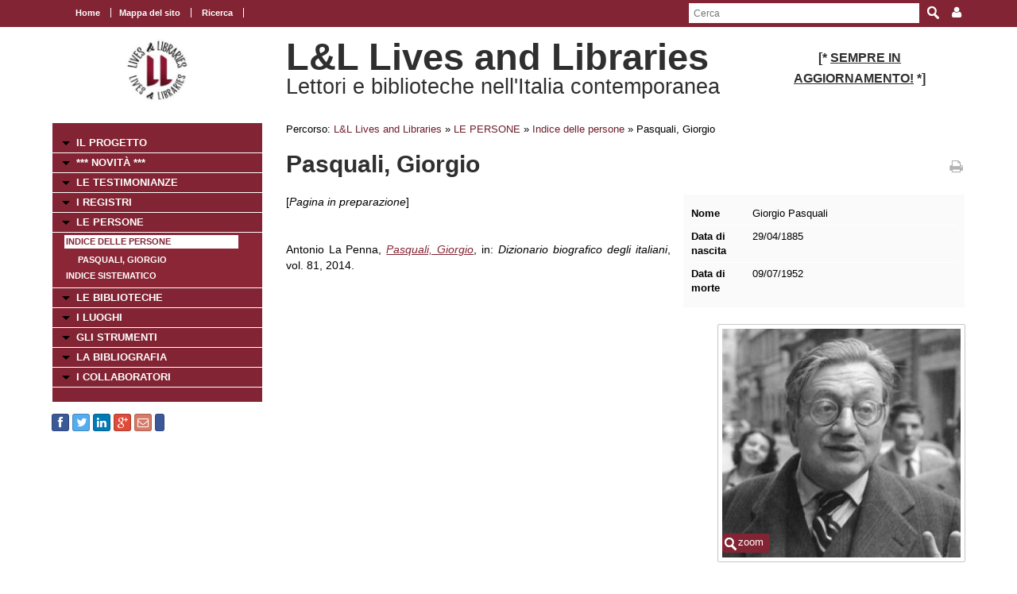

--- FILE ---
content_type: text/html; charset=UTF-8
request_url: https://www.movio.beniculturali.it/uniroma1/livesandlibraries/it/pasquali
body_size: 27808
content:
<!DOCTYPE html>
<!--[if lt IE 7]>      <html class="no-js lt-ie9 lt-ie8 lt-ie7"> <![endif]-->
<!--[if IE 7]>         <html class="no-js lt-ie9 lt-ie8"> <![endif]-->
<!--[if IE 8]>         <html class="no-js lt-ie9"> <![endif]-->
<!--[if gt IE 8]><!--> <html class="no-js"> <!--<![endif]-->
    <head><base href="https://www.movio.beniculturali.it/uniroma1/livesandlibraries/" />
        <meta charset="utf-8">
        <meta http-equiv="X-UA-Compatible" content="IE=edge,chrome=1">
        <title>Indice delle persone - L&amp;L Lives and Libraries</title>
        <meta name="viewport" content="width=device-width">
        <meta http-equiv="content-language" content="it" />
<meta name="keywords" content="" />
<meta name="description" content="" />        <script src="//ajax.googleapis.com/ajax/libs/jquery/1.8.2/jquery.min.js"></script>
        <script>window.jQuery || document.write('<script src="static/movio/templates/Movio/js/vendor/jquery-1.8.2.min.js"><\/script>')</script>
        <script src="static/movio/templates/Movio/js/vendor/modernizr-2.6.2.min.js"></script>
        <link rel="stylesheet" href="./cache/91f6bc9500fb9f298634c68e4ff7e8dd.css" type="text/css" media="screen" />        <link rel="stylesheet" type="text/css" href="static/movio/templates/Movio/../../../mediaelement/mediaelementplayer.css" charset="utf-8">
        <link rel="stylesheet" type="text/css" href="static/movio/templates/Movio/../../../js/slick/slick.css">
        <script type="text/javascript" src="./core/static/js/dejavu/loose/dejavu.min.js?v=1.6.0"></script><script type="text/javascript" src="./core/static/js/Glizy.js?v=1.6.0"></script><script type="text/javascript" src="./core/static/js/locale/it.js"></script><script type="text/javascript">
// <![CDATA[
if (typeof(Glizy)!='object') Glizy = {}; Glizy.baseUrl ="https://www.movio.beniculturali.it/uniroma1/livesandlibraries"; Glizy.ajaxUrl = "ajax.php?pageId=48&ajaxTarget=Page&action=";
// ]]>
</script><script type="text/javascript">
// <![CDATA[
if (typeof(Glizy)!='object') Glizy = {}; Glizy.slideShowSpeed = 8000;
// ]]>
</script><style type="text/css">h2 {
 font-family: "Titillium Web";
 font-size: 32pt;
 font-weight: normal 
 }</style><script type="text/javascript" src="./static/dagre-d3/d3.v3.js"></script><script type="text/javascript" src="./static/dagre-d3/dagre-d3.js"></script><script type="text/javascript" src="./static/dagre-d3/graphlib-dot.min.js"></script><script type="text/javascript" src="./static/OpenSeadragon/OpenSeadragon.js"></script><link rel="stylesheet" type="text/css" media="all" href="./static/jquery/colorbox/glizy/colorbox.css" /><script type="text/javascript" src="./static/jquery/colorbox/jquery.colorbox-min.js"></script><script type="text/javascript">
// <![CDATA[
jQuery(document).ready(function() { jQuery("a.js-lightbox-image").colorbox({ photo:true, slideshow:true, slideshowAuto:true, slideshowSpeed: Glizy.slideShowSpeed, current: "{current} di {total}",
        previous: "precedente",
        next: "successiva",
        close: "chiudi",
        slideshowStart: "inizia slideshow",
        slideshowStop: "ferma slideshow" })  });
// ]]>
</script><script type="text/javascript">
// <![CDATA[
jQuery(document).ready(function() { jQuery("a.js-lightbox-inline").colorbox({inline:true, title: false})});
// ]]>
</script>    </head>
    <body class="page">
        <!--[if lt IE 7]>
            <p class="chromeframe">You are using an <strong>outdated</strong> browser. Please <a href="http://browsehappy.com/">upgrade your browser</a> or <a href="http://www.google.com/chromeframe/?redirect=true">activate Google Chrome Frame</a> to improve your experience.</p>
        <![endif]-->

		<!-- outer -->
        <div id="outer">
            <!-- metanavigation -->
            <div id="topbar">
                <div class="contentWrapper clearfix">
                    <nav class="langs">
                                            </nav>
                    <nav class="menu-top visible-tablet visible-desktop">
                        <ul class="navigationMenu" id="metanavigation"><li><a href="https://www.movio.beniculturali.it/uniroma1/livesandlibraries/it/1/l-l-lives-and-libraries" title="Home"><i class=""></i> Home</a></li><li><a href="https://www.movio.beniculturali.it/uniroma1/livesandlibraries/it/18/mappa-del-sito" title="Mappa del sito">Mappa del sito</a></li><li><a href="https://www.movio.beniculturali.it/uniroma1/livesandlibraries/it/ricerca" title="Ricerca"><i class=""></i> Ricerca</a></li></ul>                    </nav>

                    <div class="menu-dropdown pull-right">
                        <ul>
                            <li><a href="javascript:void(0)"><i class="icon fa fa-user"></i></a>
                                <ul id="cedf1f2a0251e5efaae513b563b817c95" class="dropdown-menu"><li><a href="https://www.movio.beniculturali.it/uniroma1/livesandlibraries/it/" title="Login">Login</a></li><li><a href="https://www.movio.beniculturali.it/uniroma1/livesandlibraries/it/" title="Registrati ora">Registrati ora</a></li><li><a href="https://www.movio.beniculturali.it/uniroma1/livesandlibraries/it/12/lost-password" title="Hai dimenticato la password?">Hai dimenticato la password?</a></li></ul>                            </li>
                        </ul>
                    </div>
                    <form method="get" class="top-search" action="https://www.movio.beniculturali.it/uniroma1/livesandlibraries/it/10/ricerca">
<p>
<label>Parola da ricercare:</label><input type="text" name="search" placeholder="Cerca"/>
<input type="submit" class="button" name="" value="Cerca"/>
</p>
</form>                </div>
            </div>
            <!-- metanavigation -->
            <div class="contentWrapper clearfix container-fluid">
                <!-- header -->
                <header class="clearfix row-fluid">
                    <div class="col-md-3 visible-tablet visible-desktop">
                        <p style="text-align: center;"><a href="it/1/l-l-lives-and-libraries"><img alt="logo 2" src="getImage.php?id=113&amp;w=170&amp;h=170&amp;c=0&amp;co=1&amp;f=0&amp;t=0&amp;.jpg" style="width: 80px; height: 80px;" title="logo 2" /></a></p>                    </div>
                    <div class="col-md-6">
                        <h1>L&L Lives and Libraries</h1>
                        <h2>Lettori e biblioteche nell'Italia contemporanea </h2>
                    </div>
                                        <div class="col-md-3 visible-tablet visible-desktop">
                        <h3 style="text-align: center;"><strong style="font-size: 1em;"><span><span>[*&nbsp;</span></span></strong><strong style="font-size: 1em;"><span><span><span style="text-decoration: underline;">SEMPRE IN AGGIORNAMENTO!</span></span></span></strong><strong style="font-size: 1em;"><span><span>&nbsp;*]</span></span></strong></h3>                    </div>
                                    </header>
                <!-- header -->

                <!-- show-nav-for-iphone -->
                <button type="button"  class="show-nav-for-iphone col-md-12" data-toggle="collapse" data-target="#nav-collapse">MENU DI NAVIGAZIONE</button>
                <!-- show-nav-for-iphone -->

               <!-- content-box -->
                <div class="content-box row-fluid">

            	<!-- aside sx -->
                <aside class="sx col-md-3">

                	<!-- nav-collapse -->
                	<div id="nav-collapse" class="collapse col-md-12">

                        <!-- nax sx -->
                        <nav class="menu-sx">
                            <ul class="navigationMenu" id="navigation"><li><a href="https://www.movio.beniculturali.it/uniroma1/livesandlibraries/it/6/il-progetto" title="IL PROGETTO">IL PROGETTO</a></li><li><a href="it/novita" title=" *** NOVITÀ ***"><i class=""></i>  *** NOVITÀ ***</a></li><li><a href="https://www.movio.beniculturali.it/uniroma1/livesandlibraries/it/155/le-testimonianze" title="LE TESTIMONIANZE">LE TESTIMONIANZE</a></li><li><a href="https://www.movio.beniculturali.it/uniroma1/livesandlibraries/it/20/i-registri" title="I REGISTRI">I REGISTRI</a></li><li><a href="https://www.movio.beniculturali.it/uniroma1/livesandlibraries/it/21/le-persone" title="LE PERSONE">LE PERSONE</a><ul><li><a href="it/indice-persone" class="active" title="Indice delle persone"><i class=""></i> Indice delle persone</a><ul><li><a href="it/pasquali" title="Pasquali, Giorgio"><i class=""></i> Pasquali, Giorgio</a></li></ul></li><li><a href="it/indice-categorie-persone" title="Indice sistematico"><i class=""></i> Indice sistematico</a></li></ul></li><li><a href="https://www.movio.beniculturali.it/uniroma1/livesandlibraries/it/22/le-biblioteche" title="LE BIBLIOTECHE">LE BIBLIOTECHE</a></li><li><a href="https://www.movio.beniculturali.it/uniroma1/livesandlibraries/it/23/i-luoghi" title="I LUOGHI">I LUOGHI</a></li><li><a href="https://www.movio.beniculturali.it/uniroma1/livesandlibraries/it/27/gli-strumenti" title="GLI STRUMENTI">GLI STRUMENTI</a></li><li><a href="https://www.movio.beniculturali.it/uniroma1/livesandlibraries/it/25/la-bibliografia" title="LA BIBLIOGRAFIA">LA BIBLIOGRAFIA</a></li><li><a href="https://www.movio.beniculturali.it/uniroma1/livesandlibraries/it/26/i-collaboratori" title="I COLLABORATORI">I COLLABORATORI</a></li></ul>                        </nav>
                        <!-- nav sx -->

                     </div>
                    <!-- nav-collapse -->

                    <!-- show-nav-for-iphone -->
                    <button type="button"  class="show-nav-for-iphone info-menu col-md-12" data-toggle="collapse" data-target="#nav-collapse-informazioni">INFORMAZIONI</button>
                    <!-- show-nav-for-iphone -->

                    <!-- nav-collapse -->
                	<div id="nav-collapse-informazioni" class="">
                                                
    
        <a target="_blank" style="background-image:none; text-decoration:none;" id="btn_facebook" name="facebook" href="https://facebook.com/sharer/sharer.php?u=https%3A%2F%2Fwww.movio.beniculturali.it%2Funiroma1%2Flivesandlibraries%2Fit%2Fpasquali" title="Condividi su Facebook!" class="btn btn-facebook btn-social-icon btn-xs">
            <i style="text-decoration:none;" class="fa fa-facebook"></i>
        </a>
    
    
    

    
        <a target="_blank" style="background-image:none; text-decoration:none;" id="btn_twitter" name="twitter" href="https://twitter.com/share" title="Condividi su Twitter!" class="btn btn-twitter btn-social-icon btn-xs">
            <i style="text-decoration:none;" class="fa fa-twitter"></i>
        </a>
    
    
    

    
        <a target="_blank" style="background-image:none; text-decoration:none;" id="btn_linkedin" name="linkedin" href="http://www.linkedin.com/shareArticle?mini=true&amp;url=https%3A%2F%2Fwww.movio.beniculturali.it%2Funiroma1%2Flivesandlibraries%2Fit%2Fpasquali&amp;title=Indice delle persone" title="Condividi su Linkedin!" class="btn btn-linkedin btn-social-icon btn-xs">
            <i style="text-decoration:none;" class="fa fa-linkedin"></i>
        </a>
    
    
    

    
        <a target="_blank" style="background-image:none; text-decoration:none;" id="btn_google-plus" name="google-plus" href="https://plus.google.com/share?url=https%3A%2F%2Fwww.movio.beniculturali.it%2Funiroma1%2Flivesandlibraries%2Fit%2Fpasquali" title="Condividi su Google-plus!" class="btn btn-google-plus btn-social-icon btn-xs">
            <i style="text-decoration:none;" class="fa fa-google-plus"></i>
        </a>
    
    
    

    
        <a target="_blank" style="background-image:none; text-decoration:none;" id="btn_mail" name="mail" href="mailto:?body=Visita questa pagina: https%3A%2F%2Fwww.movio.beniculturali.it%2Funiroma1%2Flivesandlibraries%2Fit%2Fpasquali&amp;subject=Indice delle persone" title="Invia link!" class="btn btn-adn btn-social-icon btn-xs">
            <i style="text-decoration:none;" class="fa fa-envelope-o"></i>
        </a>
    
    
    

    
    
        <script>/*<![CDATA[*/(function(d, s, id) {
          var js, fjs = d.getElementsByTagName(s)[0];
          if (d.getElementById(id)) return;
          js = d.createElement(s); js.id = id;
          js.src = "//connect.facebook.net/it_IT/sdk.js#xfbml=1&version=v2.0";
          fjs.parentNode.insertBefore(js, fjs);
        }(document, 'script', 'facebook-jssdk'));
        /*]]>*/</script>
        <div data-layout="button_count" data-action="like" data-show-faces="false" data-share="false" style="cursor: default;" id="btn_fbLike" name="fbLike" data-href="http://www.facebook.com/plugins/like.php?href=https%3A%2F%2Fwww.movio.beniculturali.it%2Funiroma1%2Flivesandlibraries%2Fit%2Fpasquali&amp;width&amp;layout=box_count&amp;action=like&amp;show_faces=false&amp;share=false" class="fb-like btn btn-facebook btn-xs">
        </div>
        <div id="fb-root"></div>
    
    
                    </div>
                    <!-- nav-collapse -->

                </aside>
                <!-- aside sx -->

                <!-- article -->
                <article class="main-content col-md-9">

                	<!-- breadcrumb -->
                    <nav class="breadcrumb">
                        <ul class="">
	<li>Percorso:</li>
	<li><a href="https://www.movio.beniculturali.it/uniroma1/livesandlibraries/it/1/l-l-lives-and-libraries" title="L&amp;L  Lives and Libraries">L&amp;L  Lives and Libraries</a><span> &raquo; </span></li><li><a href="https://www.movio.beniculturali.it/uniroma1/livesandlibraries/it/21/le-persone" title="LE PERSONE">LE PERSONE</a><span> &raquo; </span></li><li><a href="it/indice-persone" title="Indice delle persone"><i class=""></i> Indice delle persone</a><span> &raquo; </span></li><li><span class="current">Pasquali, Giorgio</span></li>
</ul>                    </nav>
                    <!-- breadcrumb -->
                    <div class="box-title">
                        <h1>Pasquali, Giorgio</h1>                        <a href="javascript:window.print()" class="print-ico"><i class="fa fa-print fa fa-grey"></i></a>
                    </div>
                    <fieldset  id="relations"></fieldset><div id="zoomContainer" data-cache="./cache/"></div><div class="clearfix">
  <div class="col-md-5 block-inner-aside pull-right col-xs-12">
    
      <dl class="new-properties new-dl clearfix">
        

          
            
            <dt>Nome</dt>
            <dd>Giorgio Pasquali</dd>
            
          

          

          

        

          

          
            
            <dt>Data di nascita</dt>
            <dd>29/04/1885</dd>
            
          

          

        

          

          
            
            <dt>Data di morte</dt>
            <dd>09/07/1952</dd>
            
          

          

        
      </dl>
    

    
      <figure class="main-img align-right clearfix">
        <a title="Giorgio Pasquali" class="js-lightbox-image" href="getImage.php?id=419&amp;w=800&amp;h=600&amp;c=0&amp;co=1&amp;f=0&amp;t=0&amp;.jpg" data-type="image"><img  src="./cache/cache_5104218061df0aa1278adbcbf59a6986_d1868db51a3712d749e6379455c147b3.jpg" alt="Giorgio Pasquali" title="Giorgio Pasquali" width="300" height="300"/><span class="superzoom js-glizySuperZoom" data-mediaid="419" data-mediawatermark="0">zoom</span></a>
        <figcaption class="description" style="max-width:300px">Giorgio Pasquali</figcaption>
      </figure>
    

    <div style="width:490px;display:none" class="block-my-pop-up js-thesaurus-popup">
      <div style="top:0;right:0;margin:-15px 15px 0 0;" class="arrow"></div>
        <h2 class="block-title js-thesaurus-title"></h2>
        <div class="block-my-pop-up-container js-thesaurus-result" style="height: 400px;overflow:auto;">
            <div class="results-content"></div>
        </div>
    </div>
  </div>

  
    

      
        
          
          <p>[<em>Pagina in preparazione</em>]</p><p>&nbsp;</p><p>Antonio La Penna, <em><a href="http://www.treccani.it/enciclopedia/giorgio-pasquali_%28Dizionario-Biografico%29/" rel="external">Pasquali, Giorgio</a></em>, in: <em>Dizionario biografico degli italiani</em>, vol. 81, 2014.</p>
        
      

      

      

      

    
  

  
  
  <span><article class="box collapsible big relationLink">
    <h1>Tipi di persone <i class="ico-box fa fa-link"></i></h1>
    <button data-toggle="collapse" class="show-content-box" type="button" data-target="#attribute56"></button>
    <div class="collapse" id="attribute56">
        <div class="container">
            <div class="row-fluid">
                <ul class="item-list">
                    <li><a href="https://www.movio.beniculturali.it/uniroma1/livesandlibraries/it/48/indice-delle-persone/show/7/2306" title="Studiosi di letteratura">Studiosi di letteratura</a></li>
                </ul>
            </div>
        </div>
    </div>
</article></span>
  <span><article class="box collapsible big relationImageLink">
    <h1>Letture <i class="ico-box fa fa-link"></i></h1>
    <button data-toggle="collapse" class="show-content-box" type="button" data-target="#__entity11"></button>
    <div class="collapse" id="__entity11">
        <div class="container">
            
                <div class='row-fluid'>
                    <div class="item col-md-4">
                        <figure><a href="https://www.movio.beniculturali.it/uniroma1/livesandlibraries/it/48/indice-delle-persone/show/11/659" title="Pasquali, Giorgio. Storia della tradizione e critica del testo"><img  src="./cache/cache_5104218061df0aa1278adbcbf59a6986_8f88a740286d5ceebe7a3c9123a1031e.jpg" alt="Pasquali, Storia della tradizione e critica del testo (1934)" title="Pasquali, Storia della tradizione e critica del testo (1934)" width="86" height="86"/></a></figure>
                        <h2><a href="https://www.movio.beniculturali.it/uniroma1/livesandlibraries/it/48/indice-delle-persone/show/11/659" title="Pasquali, Giorgio. Storia della tradizione e critica del testo">Pasquali, Giorgio. Storia della tradizione e critica del testo</a></h2>
                    </div>
                </div>
            
        </div>
    </div>
</article><article class="box collapsible big relationLink">
    <h1>Testimonianze <i class="ico-box fa fa-link"></i></h1>
    <button data-toggle="collapse" class="show-content-box" type="button" data-target="#__entity4"></button>
    <div class="collapse" id="__entity4">
        <div class="container">
            <div class="row-fluid">
                <ul class="item-list">
                    <li><a href="https://www.movio.beniculturali.it/uniroma1/livesandlibraries/it/48/indice-delle-persone/show/4/347" title="Pasquali (1934)">Pasquali (1934)</a></li><li><a href="https://www.movio.beniculturali.it/uniroma1/livesandlibraries/it/48/indice-delle-persone/show/4/1487" title="Pasquali (1940)">Pasquali (1940)</a></li><li><a href="https://www.movio.beniculturali.it/uniroma1/livesandlibraries/it/48/indice-delle-persone/show/4/1669" title="Pasquali (1952)">Pasquali (1952)</a></li><li><a href="https://www.movio.beniculturali.it/uniroma1/livesandlibraries/it/48/indice-delle-persone/show/4/2317" title="Pasquali (1920)">Pasquali (1920)</a></li><li><a href="https://www.movio.beniculturali.it/uniroma1/livesandlibraries/it/48/indice-delle-persone/show/4/1655" title="Pasquali (1929a)">Pasquali (1929a)</a></li><li><a href="https://www.movio.beniculturali.it/uniroma1/livesandlibraries/it/48/indice-delle-persone/show/4/2756" title="Pasquali (1929b)">Pasquali (1929b)</a></li><li><a href="https://www.movio.beniculturali.it/uniroma1/livesandlibraries/it/48/indice-delle-persone/show/4/1484" title="Contini (1940)">Contini (1940)</a></li><li><a href="https://www.movio.beniculturali.it/uniroma1/livesandlibraries/it/48/indice-delle-persone/show/4/1486" title="Devoto (1920)">Devoto (1920)</a></li>
                </ul>
            </div>
        </div>
    </div>
</article></span>
  <span><article class="box collapsible big">
    <h1>Relazioni</h1>
    <button data-toggle="collapse" class="show-content-box" type="button" data-target="#document_graph"></button>
    <div id="document_graph" style="text-align: center;">
        <svg width="800" height="600">
          <g transform="translate(20, 20)"/>
        </svg>
    </div>
</article>
<script>
        function tryDraw() {
            var result;
            try {
                result = graphlibDot.parse('digraph \"\" {    \"Pasquali, Giorgio\" [label=\"<div class=\'main-node\'>Pasquali, Giorgio</div>\",style=\"rounded,filled\", height=0.4, color=\"#cfced3\", fillcolor=\"#cfced3\", fontcolor=white, fontsize=13];\"Studiosi di letteratura\" [label=\"<div><a href=\'https://www.movio.beniculturali.it/uniroma1/livesandlibraries/it/48/indice-delle-persone/show/7/2306\'>Studiosi di letteratura</a></div>\"];\"Pasquali, Giorgio\" -> \"Tipi di persone\";\"Tipi di persone\" -> \"Studiosi di letteratura\";\"Tipi di persone\" [label=\"<div>Tipi di persone</div>\"];\"Persone\" -> \"Pasquali, Giorgio\";\"Persone\" [label=\"<div>Persone</div>\"];\"Pasquali, Giorgio. Storia della tradizione e critica del testo ...\" [label=\"<div><a href=\'https://www.movio.beniculturali.it/uniroma1/livesandlibraries/it/48/indice-delle-persone/show/11/659\'>Pasquali, Giorgio. Storia della tradizione e critica del testo ...</a></div>\"];\"Persone\" -> \"Pasquali, Giorgio. Storia della tradizione e critica del testo ...\";\"Pasquali, Giorgio. Storia della tradizione e critica del testo ...\" -> \"Letture\";\"Letture\" [label=\"<div>Letture</div>\"];\"Pasquali (1934)\" [label=\"<div><a href=\'https://www.movio.beniculturali.it/uniroma1/livesandlibraries/it/48/indice-delle-persone/show/4/347\'>Pasquali (1934)</a></div>\"];\"Persone\" -> \"Pasquali (1934)\";\"Pasquali (1934)\" -> \"Testimonianze\";\"Testimonianze\" [label=\"<div>Testimonianze</div>\"];\"Pasquali (1940)\" [label=\"<div><a href=\'https://www.movio.beniculturali.it/uniroma1/livesandlibraries/it/48/indice-delle-persone/show/4/1487\'>Pasquali (1940)</a></div>\"];\"Persone\" -> \"Pasquali (1940)\";\"Pasquali (1940)\" -> \"Testimonianze\";\"Testimonianze\" [label=\"<div>Testimonianze</div>\"];\"Pasquali (1952)\" [label=\"<div><a href=\'https://www.movio.beniculturali.it/uniroma1/livesandlibraries/it/48/indice-delle-persone/show/4/1669\'>Pasquali (1952)</a></div>\"];\"Persone\" -> \"Pasquali (1952)\";\"Pasquali (1952)\" -> \"Testimonianze\";\"Testimonianze\" [label=\"<div>Testimonianze</div>\"];\"Pasquali (1920)\" [label=\"<div><a href=\'https://www.movio.beniculturali.it/uniroma1/livesandlibraries/it/48/indice-delle-persone/show/4/2317\'>Pasquali (1920)</a></div>\"];\"Persone\" -> \"Pasquali (1920)\";\"Pasquali (1920)\" -> \"Testimonianze\";\"Testimonianze\" [label=\"<div>Testimonianze</div>\"];\"Pasquali (1929a)\" [label=\"<div><a href=\'https://www.movio.beniculturali.it/uniroma1/livesandlibraries/it/48/indice-delle-persone/show/4/1655\'>Pasquali (1929a)</a></div>\"];\"Persone\" -> \"Pasquali (1929a)\";\"Pasquali (1929a)\" -> \"Testimonianze\";\"Testimonianze\" [label=\"<div>Testimonianze</div>\"];\"Pasquali (1929b)\" [label=\"<div><a href=\'https://www.movio.beniculturali.it/uniroma1/livesandlibraries/it/48/indice-delle-persone/show/4/2756\'>Pasquali (1929b)</a></div>\"];\"Persone\" -> \"Pasquali (1929b)\";\"Pasquali (1929b)\" -> \"Testimonianze\";\"Testimonianze\" [label=\"<div>Testimonianze</div>\"];\"Contini (1940)\" [label=\"<div><a href=\'https://www.movio.beniculturali.it/uniroma1/livesandlibraries/it/48/indice-delle-persone/show/4/1484\'>Contini (1940)</a></div>\"];\"Persone\" -> \"Contini (1940)\";\"Contini (1940)\" -> \"Testimonianze\";\"Testimonianze\" [label=\"<div>Testimonianze</div>\"];\"Devoto (1920)\" [label=\"<div><a href=\'https://www.movio.beniculturali.it/uniroma1/livesandlibraries/it/48/indice-delle-persone/show/4/1486\'>Devoto (1920)</a></div>\"];\"Persone\" -> \"Devoto (1920)\";\"Devoto (1920)\" -> \"Testimonianze\";\"Testimonianze\" [label=\"<div>Testimonianze</div>\"];}');
            } catch (e) {
                alert('Errore di caricamento del grafo!');
                throw e;
            }

            if (result) {
                var svg = d3.select("svg");
                var svgGroup = svg.append('g');
                var renderer = new dagreD3.Renderer();
                var layout = renderer.run(result, svgGroup);

                //var parentWidth = parseInt($(svg).parent().css('width').replace('px', '')) - 250;
                var parentWidth = 800;
                svg.attr('width', parentWidth);
                svg.attr('height', layout.graph().height + 250);
                var xCenterOffset = (svg.attr('width') - layout.graph().width) / 2;
                svgGroup.attr('transform', 'translate(' + xCenterOffset + ', 100)');
            }
        }

        function fixBaseTagProblem() {
            $('g[class^="edgePaths"]').find('path').each(function() {
                $(this).attr('marker-end', 'url(' + window.location + '#arrowhead)');
            });
        }

        function selectRootNode() {
            $('div[class="main-node"]').parent().parent().parent().parent().children('rect').attr('class', 'main-node');
        }

        $(window).bind('load', function() {
            tryDraw();
            fixBaseTagProblem();
            selectRootNode();
            $('.collapsible').children('div').addClass('collapse');
        });
</script></span>


</div>                                	</article>
            	<!-- article -->

                </div>
               <!-- content-box -->

            </div>
            <!-- content -->

        </div>
        <!-- outer -->

       <footer>
            <div class="contentWrapper clearfix">
            	<div class="logo-footer">
                    <a href="http://www.movio.beniculturali.it" title="Movio"><img src="static/movio/templates/Movio/img/logo_movio.png" alt="Movio - Online Virtual Exhibition" title="Movio - Online Virtual Exhibition" width="109" height="44"></a>
                    <a href="http://web.uniroma1.it/lcm/home" rel="external" title=""><img alt="Logoi" title="Logoi" src="getImage.php?id=473"/></a>               </div>
                                <div class="box">
                    <div id="nav-collapse-box1">
                        <nav>
                           <ul class="navigationMenu" id="metanavigation"><li><a href="https://www.movio.beniculturali.it/uniroma1/livesandlibraries/it/1/l-l-lives-and-libraries" title="Home"><i class=""></i> Home</a></li><li><a href="https://www.movio.beniculturali.it/uniroma1/livesandlibraries/it/contatti" title="Contatti"><i class=""></i> Contatti</a></li></ul>                        </nav>
                    </div>
                </div>
                                            </div>
            <div id="info-page" class="visible-desktop">
                <div class="contentWrapper container-fluid">
                    <p class="pull-left">&copy;  Sapienza Università di Roma, Dipartimento di Lettere e culture moderne</p>
                    <p class="pull-right">pagina creata il 24/11/2018 18:02:26, ultima modifica 14/05/2019 18:05:34</p>
                </div>
            </div>
        </footer>

        <script src="static/movio/templates/Movio/js/bootstrap.min.js"></script>
        <script src="static/movio/templates/Movio/js/main.js"></script>
        <script src="static/movio/templates/Movio/../../js/movio.js"></script>
        <script src="static/movio/templates/Movio/../../../mediaelement/mediaelement-and-player.js" type="text/javascript"></script>
        <script src="static/movio/templates/Movio/../../../js/slick/slick.min.js"></script>
    </body>
</html>
